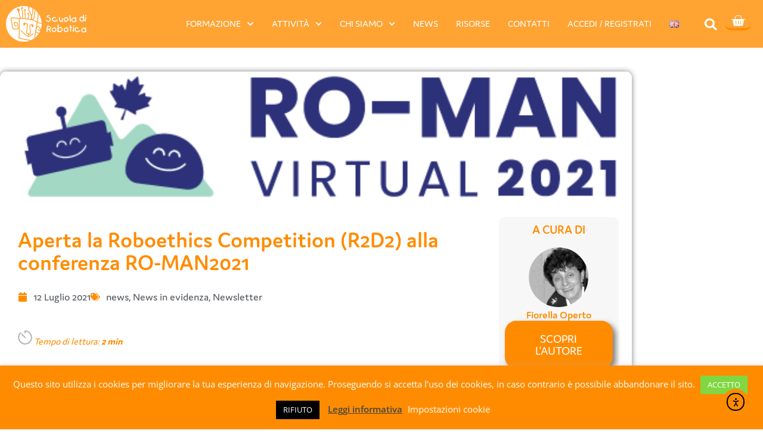

--- FILE ---
content_type: text/css
request_url: https://www.scuoladirobotica.it/wp-content/uploads/elementor/css/post-12401.css?ver=1768775491
body_size: 856
content:
.elementor-12401 .elementor-element.elementor-element-352941f > .elementor-container{max-width:1376px;}.elementor-12401 .elementor-element.elementor-element-352941f{transition:background 0.3s, border 0.3s, border-radius 0.3s, box-shadow 0.3s;padding:80px 0px 40px 0px;}.elementor-12401 .elementor-element.elementor-element-352941f > .elementor-background-overlay{transition:background 0.3s, border-radius 0.3s, opacity 0.3s;}.elementor-widget-heading .elementor-heading-title{font-family:var( --e-global-typography-primary-font-family ), Sans-serif;font-size:var( --e-global-typography-primary-font-size );font-weight:var( --e-global-typography-primary-font-weight );color:var( --e-global-color-primary );}.elementor-12401 .elementor-element.elementor-element-2b65496 .elementor-heading-title{font-family:"jaf-domus", Sans-serif;font-size:25px;font-weight:400;}.elementor-widget-icon-list .elementor-icon-list-item:not(:last-child):after{border-color:var( --e-global-color-text );}.elementor-widget-icon-list .elementor-icon-list-icon i{color:var( --e-global-color-primary );}.elementor-widget-icon-list .elementor-icon-list-icon svg{fill:var( --e-global-color-primary );}.elementor-widget-icon-list .elementor-icon-list-item > .elementor-icon-list-text, .elementor-widget-icon-list .elementor-icon-list-item > a{font-family:var( --e-global-typography-text-font-family ), Sans-serif;font-weight:var( --e-global-typography-text-font-weight );}.elementor-widget-icon-list .elementor-icon-list-text{color:var( --e-global-color-secondary );}.elementor-12401 .elementor-element.elementor-element-f919d9e .elementor-icon-list-items:not(.elementor-inline-items) .elementor-icon-list-item:not(:last-child){padding-block-end:calc(10px/2);}.elementor-12401 .elementor-element.elementor-element-f919d9e .elementor-icon-list-items:not(.elementor-inline-items) .elementor-icon-list-item:not(:first-child){margin-block-start:calc(10px/2);}.elementor-12401 .elementor-element.elementor-element-f919d9e .elementor-icon-list-items.elementor-inline-items .elementor-icon-list-item{margin-inline:calc(10px/2);}.elementor-12401 .elementor-element.elementor-element-f919d9e .elementor-icon-list-items.elementor-inline-items{margin-inline:calc(-10px/2);}.elementor-12401 .elementor-element.elementor-element-f919d9e .elementor-icon-list-items.elementor-inline-items .elementor-icon-list-item:after{inset-inline-end:calc(-10px/2);}.elementor-12401 .elementor-element.elementor-element-f919d9e .elementor-icon-list-icon i{transition:color 0.3s;}.elementor-12401 .elementor-element.elementor-element-f919d9e .elementor-icon-list-icon svg{transition:fill 0.3s;}.elementor-12401 .elementor-element.elementor-element-f919d9e{--e-icon-list-icon-size:22px;--e-icon-list-icon-align:center;--e-icon-list-icon-margin:0 calc(var(--e-icon-list-icon-size, 1em) * 0.125);--icon-vertical-offset:0px;}.elementor-12401 .elementor-element.elementor-element-f919d9e .elementor-icon-list-icon{padding-inline-end:12px;}.elementor-12401 .elementor-element.elementor-element-f919d9e .elementor-icon-list-item > .elementor-icon-list-text, .elementor-12401 .elementor-element.elementor-element-f919d9e .elementor-icon-list-item > a{font-family:"jaf-domus", Sans-serif;font-size:16px;font-weight:400;}.elementor-12401 .elementor-element.elementor-element-f919d9e .elementor-icon-list-text{color:var( --e-global-color-primary );transition:color 0.3s;}.elementor-12401 .elementor-element.elementor-element-a0c1481{text-align:center;}.elementor-12401 .elementor-element.elementor-element-a0c1481 .elementor-heading-title{font-family:"jaf-domus", Sans-serif;font-size:25px;font-weight:400;}.elementor-widget-text-editor{font-family:var( --e-global-typography-text-font-family ), Sans-serif;font-weight:var( --e-global-typography-text-font-weight );color:var( --e-global-color-text );}.elementor-widget-text-editor.elementor-drop-cap-view-stacked .elementor-drop-cap{background-color:var( --e-global-color-primary );}.elementor-widget-text-editor.elementor-drop-cap-view-framed .elementor-drop-cap, .elementor-widget-text-editor.elementor-drop-cap-view-default .elementor-drop-cap{color:var( --e-global-color-primary );border-color:var( --e-global-color-primary );}.elementor-12401 .elementor-element.elementor-element-9785a51{text-align:center;}.elementor-12401 .elementor-element.elementor-element-f8de677{text-align:center;}.elementor-12401 .elementor-element.elementor-element-f8de677 .elementor-heading-title{font-family:"jaf-domus", Sans-serif;font-size:25px;font-weight:400;}.elementor-widget-image .widget-image-caption{color:var( --e-global-color-text );font-family:var( --e-global-typography-text-font-family ), Sans-serif;font-weight:var( --e-global-typography-text-font-weight );}.elementor-12401 .elementor-element.elementor-element-7afd31b > .elementor-container > .elementor-column > .elementor-widget-wrap{align-content:center;align-items:center;}.elementor-12401 .elementor-element.elementor-element-faf98f9 img{width:61%;}.elementor-12401 .elementor-element.elementor-element-7dcd532 > .elementor-container > .elementor-column > .elementor-widget-wrap{align-content:center;align-items:center;}.elementor-12401 .elementor-element.elementor-element-7dcd532 > .elementor-container{max-width:1348px;}.elementor-12401 .elementor-element.elementor-element-7b2abe1{font-family:"jaf-domus", Sans-serif;font-size:10px;font-weight:400;}.elementor-12401 .elementor-element.elementor-element-4052287 .elementor-repeater-item-92f0e4b.elementor-social-icon{background-color:var( --e-global-color-primary );}.elementor-12401 .elementor-element.elementor-element-4052287 .elementor-repeater-item-92f0e4b.elementor-social-icon i{color:#FFFFFF;}.elementor-12401 .elementor-element.elementor-element-4052287 .elementor-repeater-item-92f0e4b.elementor-social-icon svg{fill:#FFFFFF;}.elementor-12401 .elementor-element.elementor-element-4052287 .elementor-repeater-item-6f4a3ab.elementor-social-icon{background-color:var( --e-global-color-primary );}.elementor-12401 .elementor-element.elementor-element-4052287 .elementor-repeater-item-6f4a3ab.elementor-social-icon i{color:#FFFFFF;}.elementor-12401 .elementor-element.elementor-element-4052287 .elementor-repeater-item-6f4a3ab.elementor-social-icon svg{fill:#FFFFFF;}.elementor-12401 .elementor-element.elementor-element-4052287 .elementor-repeater-item-a5a466e.elementor-social-icon{background-color:var( --e-global-color-primary );}.elementor-12401 .elementor-element.elementor-element-4052287 .elementor-repeater-item-a5a466e.elementor-social-icon i{color:#FFFFFF;}.elementor-12401 .elementor-element.elementor-element-4052287 .elementor-repeater-item-a5a466e.elementor-social-icon svg{fill:#FFFFFF;}.elementor-12401 .elementor-element.elementor-element-4052287{--grid-template-columns:repeat(0, auto);--grid-column-gap:5px;--grid-row-gap:0px;}.elementor-12401 .elementor-element.elementor-element-4052287 .elementor-widget-container{text-align:center;}.elementor-theme-builder-content-area{height:400px;}.elementor-location-header:before, .elementor-location-footer:before{content:"";display:table;clear:both;}@media(min-width:768px){.elementor-12401 .elementor-element.elementor-element-0938ff1{width:85.305%;}.elementor-12401 .elementor-element.elementor-element-8c2af20{width:14.651%;}}@media(max-width:1024px){.elementor-widget-heading .elementor-heading-title{font-size:var( --e-global-typography-primary-font-size );}}@media(max-width:767px){.elementor-widget-heading .elementor-heading-title{font-size:var( --e-global-typography-primary-font-size );}}